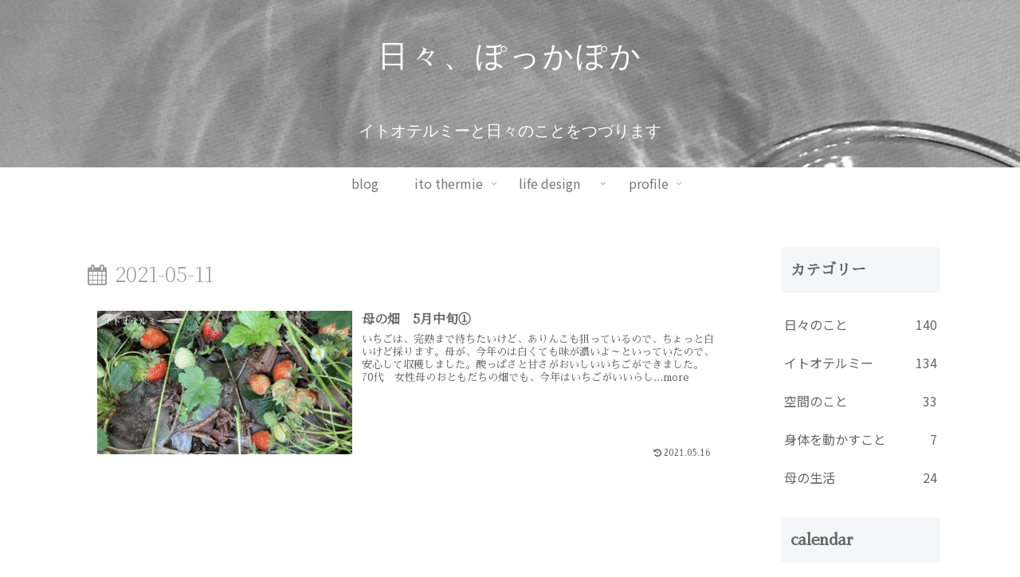

--- FILE ---
content_type: text/html; charset=utf-8
request_url: https://www.google.com/recaptcha/api2/aframe
body_size: 268
content:
<!DOCTYPE HTML><html><head><meta http-equiv="content-type" content="text/html; charset=UTF-8"></head><body><script nonce="t36gtvUV57GDUSgECkam9w">/** Anti-fraud and anti-abuse applications only. See google.com/recaptcha */ try{var clients={'sodar':'https://pagead2.googlesyndication.com/pagead/sodar?'};window.addEventListener("message",function(a){try{if(a.source===window.parent){var b=JSON.parse(a.data);var c=clients[b['id']];if(c){var d=document.createElement('img');d.src=c+b['params']+'&rc='+(localStorage.getItem("rc::a")?sessionStorage.getItem("rc::b"):"");window.document.body.appendChild(d);sessionStorage.setItem("rc::e",parseInt(sessionStorage.getItem("rc::e")||0)+1);localStorage.setItem("rc::h",'1763257773719');}}}catch(b){}});window.parent.postMessage("_grecaptcha_ready", "*");}catch(b){}</script></body></html>

--- FILE ---
content_type: text/css
request_url: https://daikunomiura.com/wp-content/themes/cocoon-child-master/style.css?ver=6.8.3&fver=20201228125213
body_size: 1027
content:
@charset "UTF-8";

/*!
Theme Name: Cocoon Child
Description: Cocoon専用の子テーマ
Theme URI: https://wp-cocoon.com/
Author: わいひら
Author URI: https://nelog.jp/
Template:   cocoon-master
Version:    1.1.2
*/

/************************************
** 子テーマ用のスタイルを書く
************************************/
/*必要ならばここにコードを書く*/

/************************************
** レスポンシブデザイン用のメディアクエリ
************************************/
/*1023px以下*/
@media screen and (max-width: 1023px){
  /*必要ならばここにコードを書く*/
}

/*834px以下*/
@media screen and (max-width: 834px){
  /*必要ならばここにコードを書く*/
}

/*480px以下*/
@media screen and (max-width: 480px){
  /*必要ならばここにコードを書く*/
}

 /*カレンダーの背景の設定*/

body{background;#FFF}

/*********************************
* エントリ―カードのフォント調整
*********************************/

/*タイトル*/
.entry-card-title{
	font-family::@import url('https://fonts.googleapis.com/css2?family=Noto+Serif+JP:wght@300&display=swap');
</style>
　　color:#888888;
	font-size:16px;
}

/*スニペット*/
.entry-card-snippet{
    font-family:@import url('https://fonts.googleapis.com/css2?family=Noto+Serif+JP:wght@200&display=swap');
</style>
	color:#888888;
	font-size:13px;
}

/*日付*/
.post-date{
    font-family:Noto+Sans+JP:wght@200&display=swap;
	font-size:10px;
    color:#888888;
}

/*ブログカードの左上の文字・枠の変更*/
.cat-label {
    position: absolute;
    top: 0.3em;
    left: 0.3em;
    border: none;
    font-size: 11px;
    color: #fff;
    background-color: initial;
    padding: 1px 5px;
    max-width: 80%;
    white-space: nowrap;
    overflow: hidden;
    text-overflow: ellipsis;
}

/* イトオテルミーの日々をつづりますのフォントなど */
.tagline {
    text-align: center;
    font-size: 20px;
    font-family: a-otf-futo-min-a101-pr6n, serif;
    line-height: 1.0;
    padding: 10px 0 10px;
    font-size: 20px;
    margin: .1em 1em;
}

/* サイトタイトルを変更 */

.site-name-text {
    font-size: 38px;
    letter-spacing: 3.0px;
    font-family: a-otf-futo-min-a101-pr6n, serif;
    font-style: normal;
}
 {
    padding: 0;
    margin: 0;
    FONT-WEIGHT: 200;
    padding: 0px 0 20px;
    font-size: 1em;
}